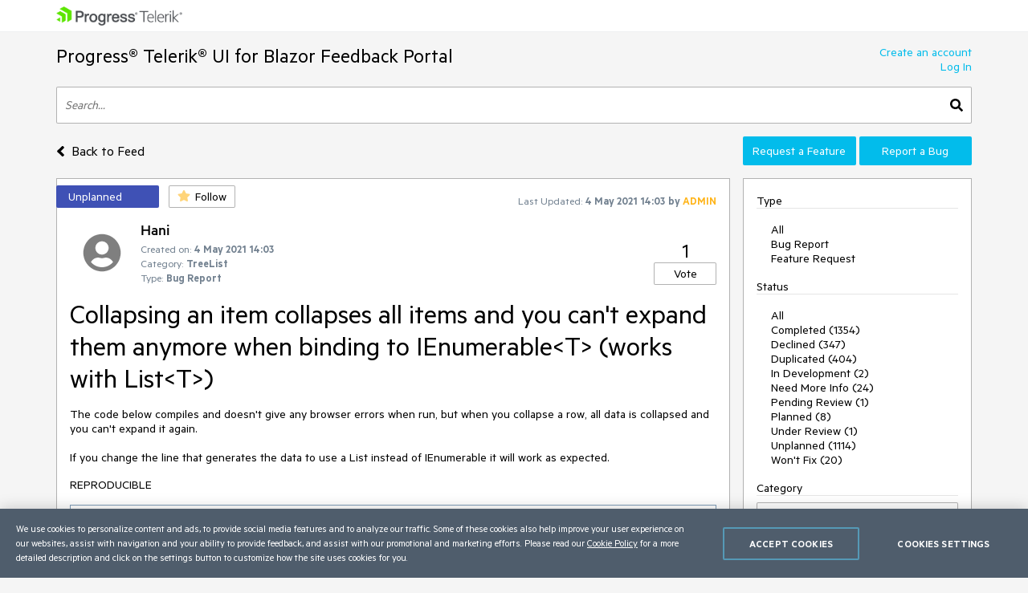

--- FILE ---
content_type: text/html; charset=utf-8
request_url: https://feedback.telerik.com/blazor/1518170-collapsing-an-item-collapses-all-items-and-you-can-t-expand-them-anymore-when-binding-to-ienumerable-t-works-with-list-t
body_size: 18424
content:
<!DOCTYPE html>

<html>
<head>
    <meta name="viewport" content="width=device-width" />
    <link rel="shortcut icon" href="/content/images/favicon.ico" />

    <link rel="preconnect" href="https://stats.g.doubleclick.net">
    <link rel="preconnect" href="https://www.googletagmanager.com">

    <link rel="preload" href="/content/fonts/metric-light.woff2" as="font" crossorigin="anonymous" />
    <link rel="preload" href="/content/fonts/metric-medium.woff2" as="font" crossorigin="anonymous" />
    <link rel="preload" href="/content/fonts/metric-regular.woff2" as="font" crossorigin="anonymous" />
    <link rel="preload" href="/content/fonts/metric-semibold.woff2" as="font" crossorigin="anonymous" />

    
    <title>
        Collapsing an item collapses all items and you can&#39;t expand them anymore when binding to IEnumerable&lt;T&gt; (works with List&lt;T&gt;)
    </title>
    
	<meta name="feedback-portal" content="23" />
	<meta name="thread-id" content="1518170" />
	<meta name="thread-status" content="4" />
	<meta name="thread-type" content="3" />
		<meta name="thread-category" content="2172" />


    <link href="/content/css?v=VBn70ooU1jLOoo3ldNhAsf812CHkHXxZObR7XoKz2sA1" rel="stylesheet"/>


    <script src="/bundles/js?v=NcAgLPkyKb5gMPX76CByWNPf1s1P7kz57ffg6AIfn8E1" async></script>


    <script>
        window.addEventListener('DOMContentLoaded', (function () {
            var buttons = document.getElementsByTagName("button");
            for (var i = 0; i < buttons.length; i++) {
                buttons[i].setAttribute('disabled', 'disabled');
            }

            window._fpq = window._fpq || [];
            window._fpq.push(function () {
                for (var i = 0; i < buttons.length; i++) {
                    buttons[i].removeAttribute('disabled');
                }
            });
        }));
    </script>
    <!-- Google Tag Manager -->
    <script>
    window.isMobile = function () {
        var result = false;
        var matches = [
            /(Windows Phone(?: OS)?)\s(\d+)\.(\d+(\.\d+)?)/,
            /(Silk)\/(\d+)\.(\d+(\.\d+)?)/,
            /(Android|Android.*(?:Opera|Firefox).*?\/)\s*(\d+)\.?(\d+(\.\d+)?)?/,
            /(iPhone|iPod).*OS\s+(\d+)[\._]([\d\._]+)/,
            /(iPad).*OS\s+(\d+)[\._]([\d_]+)/,
            /(MeeGo).+NokiaBrowser\/(\d+)\.([\d\._]+)/,
            /(webOS)\/(\d+)\.(\d+(\.\d+)?)/,
            /(BlackBerry|BB10).*?Version\/(\d+)\.(\d+(\.\d+)?)/,
            /(PlayBook).*?Tablet\s*OS\s*(\d+)\.(\d+(\.\d+)?)/,
            /(MSIE)\s+(\d+)\.(\d+(\.\d+)?)/,
            /(tizen).*?Version\/(\d+)\.(\d+(\.\d+)?)/i,
            /(sailfish).*rv:(\d+)\.(\d+(\.\d+)?).*firefox/i,
            /(Mobile).*rv:(\d+)\.(\d+(\.\d+)?).*Firefox/
        ];
        for (var i = 0; i < matches.length; i++) {
            result = matches[i].test(window.navigator.userAgent);
            if (result) {
                break;
            }
        }
        return result;
    }
</script>

<script type="text/plain" class="optanon-category-1">
    if (!isMobile()) {
        (function(w, d, s, l, i) {
		    w[l] = w[l] || [];
		    w[l].push({
		    'gtm.start': new Date().getTime(),
		    event: 'gtm.js'
		});
		    
        var f = d.getElementsByTagName(s)[0],
		j = d.createElement(s),
		dl = l != 'dataLayer' ? '&l=' + l : '';
		j.async = true;
		j.src = 'https://www.googletagmanager.com/gtm.js?id=' + i + dl;
		f.parentNode.insertBefore(j, f);
		})(window, document, 'script', 'dataLayer', "GTM-6X92");
	}
</script>

<script type="text/plain" class="optanon-category-2">
    if (isMobile()) {
	    window._gaq = window._gaq || [];
	    window._gaq.push(['_setAccount', "UA-111455-1"],
	    ['_setDomainName', '.telerik.com'],
	    ['_addIgnoredRef', 'telerik.com'],
	    ['_trackPageview']);

	    var ga = document.createElement('script'); 
        ga.type = 'text/javascript'; 
        ga.async = true;
	    ga.src = '//stats.g.doubleclick.net/dc.js';
	    var s = document.getElementsByTagName('script')[0]; 
        s.parentNode.insertBefore(ga, s);
	}
</script>

<script src="https://cdn.cookielaw.org/consent/3dfce4f2-dab6-4128-9f33-df7e0597da82/otSDKStub.js" data-language="en" type="text/javascript" charset="UTF-8" data-domain-script="3dfce4f2-dab6-4128-9f33-df7e0597da82" async></script>

    <!-- End Google Tag Manager -->

    
    
	<script>
		var isUserAuthenticated = false;
		function initializeUI() {
			$('#replyContent').kendoEditor({
				tools: [
					"formatting",
					"bold",
					"italic",
					"underline",
					"justifyLeft",
					"justifyCenter",
					"justifyRight",
					"insertUnorderedList",
					"insertOrderedList",
					"indent",
					"outdent",
					"createLink",
					"unlink",
					"insertImage",
					"backColor"
				]
			});

			var allowedExtensions = [".zip",".rar",".jpg",".png",".gif"];
			var maxFileSize = 20971520;

			$("#attachments").kendoUpload({
				async: {
					saveUrl: "/tempfile/save",
					removeUrl: "/tempfile/remove",
					autoUpload: true,
					batch: false,
					saveField: 'tempFile',
					removeField: 'name',
				},
				success: onSuccess,
				remove: onRemove,
				upload: onUpload
			});

			function onUpload(e) {
				var file = e.files[0];

				if (file.size <= 0) {
					notificationService.error("File is too small.", null, { timeOut: 0, extendedTimeOut: 0 });
					$('#dAttachmentError').empty();
					e.preventDefault();
					return;
				}

				if (allowedExtensions.indexOf(file.extension.toLowerCase()) < 0) {
					notificationService.error("Incorrect file extension. Please choose file with valid extension.", null, { timeOut: 0, extendedTimeOut: 0 });
					$('#dAttachmentError').empty();
					e.preventDefault();
					return;
				}

				var totalSize = $("#attachments")
					.data('kendoUpload')
					.getFiles()
					.reduce(function (total, currentFile) {
						return total + currentFile.size;
					}, 0);

				if (totalSize > maxFileSize) {
					notificationService.error("Files total size is too large."), null, { timeOut: 0, extendedTimeOut: 0 };
					$('#dAttachmentError').empty();
					e.preventDefault();
					return;
				}
			}

			function onSuccess(e) {
				var files = $("#attachments").data('kendoUpload').getFiles();

				if (e.operation === "upload") {
					e.files[0].tempName = e.response;
				}

				if (e.operation === "remove") {
					var removedFileIndex = files.indexOf(e.files[0]);
					if (removedFileIndex >= 0) {
						files.splice(removedFileIndex, 1);
					}
				}

				$('#replyForm').find('.uploaded-attachment').remove();

				for (var i = 0; i < files.length; i++) {
					$("<input />")
						.attr("name", 'attachments[' + i + '].name')
						.attr("type", 'hidden')
						.addClass('uploaded-attachment')
						.val(files[i].name)
						.appendTo('#replyForm');

					$("<input />")
						.attr("name", 'attachments[' + i + '].tempFileName')
						.attr("type", 'hidden')
						.addClass('uploaded-attachment')
						.val(files[i].tempName)
						.appendTo('#replyForm');
				}

				$('#attachments').blur();
			}

			function onRemove(e) {
				e.data = {
					tempFileName: e.files[0].tempName,
					name: e.files[0].name
				};
			}
		};

		window._fpq = window._fpq || [];
		window._fpq.push(function () {
			if (window.location.hash == '#posted') {
				window.location.hash = '';
				scrollAndShowNotification();
			}
		});

		function onReplySucceeded() {
			initializeUI();
			grecaptcha.render($('#replyCpt')[0])
			$.validator.unobtrusive.parse("#replyForm");

			if (isUserAuthenticated) {
				notificationService.success("Your comment has been posted successfully!");
			} else {
				window.location.href = window.location.href + '#posted';
				window.location.reload();
			}

			$(window).off('beforeunload');
		}

		function submitReply() {
			$('#replyForm').submit();
		}

		function replyBtnClick() {
			var $replyForm = $('#replyForm');
			$replyForm.validate();

			if (!$replyForm.valid()) {
				return;
			}

			if (isUserAuthenticated) {
				grecaptcha.execute();
			} else {
				openAuthPopup('/authentication/logincallback', function () { grecaptcha.execute() });
			}
		}

		function scrollAndShowNotification() {
			$('html, body').animate({
				scrollTop: ($('.comment-box').first().offset().top)
			}, 500);

			notificationService.success("Your comment has been posted successfully!")
		}

		function showReplyContainer(button) {
			$(button).spinLoaderInline();

			loadReplyScripts()
				.then(function () {
					$('#reply-container-toggle').hide();
					$('#reply-container')
						.show(0, function () {
							scrollElementToBottom('btnReply')
						});
                    $(window).on('beforeunload', canLeavePage);
				});
		}

		function canLeavePage() {
            var val = $('#replyContent').data('kendoEditor').value();
            if (val) {
                return 'Are you sure you want to leave this page?'
            }
		}

		var replyScriptsPromise = null;

		function loadReplyScripts() {
			if (!replyScriptsPromise) {
				replyScriptsPromise = Promise.all([
					loadCssAsync('https://kendo.cdn.telerik.com/2019.1.220/styles/kendo.common-office365.min.css'),
					loadCssAsync('https://kendo.cdn.telerik.com/2019.1.220/styles/kendo.office365.min.css'),
					loadCssAsync('https://kendo.cdn.telerik.com/2019.1.220/styles/kendo.office365.mobile.min.css'),
					loadScriptAsync('https://kendo.cdn.telerik.com/2019.1.220/js/jszip.min.js'),
					loadScriptAsync('https://kendo.cdn.telerik.com/2019.1.220/js/kendo.all.min.js'),
					loadRecaptcha()
				])
					.then(function () {
						initializeUI();
					});
			}

			return replyScriptsPromise;
		}

		function loadRecaptcha() {
			return new Promise(function (resolve, reject) {
				window.grecaptchaLoad = function () {
					grecaptcha.render($('#replyCpt')[0]);
					resolve();
				}

				loadScriptAsync('https://www.google.com/recaptcha/api.js?onload=grecaptchaLoad&render=explicit', null, true)
					.then(function () { }, reject);
			});
		}

		function scrollElementToBottom(elementId) {
			var $element = $('#' + elementId);

			if (isInViewPort($element)) {
				return;
			}

			var topOffset = $element.offset().top - $(window).height() + 50;

			if (topOffset <= 0) {
				return;
			}

			$('html, body').animate({
				scrollTop: topOffset
			}, 500);
		}

		function isInViewPort($element) {
			var viewPortTop = $(window).scrollTop();
			var viewPortBottom = viewPortTop + $(window).height();

			var elementTop = $element.offset().top;

			var result = elementTop < viewPortBottom && elementTop > viewPortTop;

			return result;
		}
	</script>


</head>
<body class="row no-gutters">
	<!-- Google Tag Manager (noscript) -->
	<noscript>
		<iframe src="https://www.googletagmanager.com/ns.html?id=GTM-6X92"
				height="0" width="0" style="display:none;visibility:hidden"></iframe>
	</noscript>
	<!-- End Google Tag Manager (noscript) -->
	<div class="col-12">
		<div class="header mb-3 pr-sm-0 pl-sm-0 pl-3 pr-3">
			<div class="container">
				<a href="https://www.telerik.com/" class="e2e-progress-telerik-link row">
					<img class="logo" src="/content/images/logo.png" />
				</a>
			</div>
		</div>
		<div class="pr-sm-0 pl-sm-0 pl-3 pr-3">
			<div class="container e2e-main-container">





<div class="row justify-content-between">
    <div class="portal-header col p-0 pb-3">
        <a href="/blazor" class="txt-link e2e-portal-name-link">
            Progress&#174; Telerik&#174; UI for Blazor Feedback Portal
        </a>
    </div>
    <div class="side-bar-toggle col-auto d-md-none d-flex align-items-end pb-3">
		<svg xmlns="http://www.w3.org/2000/svg" viewBox="0 0 448 512"><path d="M16 132h416c8.837 0 16-7.163 16-16V76c0-8.837-7.163-16-16-16H16C7.163 60 0 67.163 0 76v40c0 8.837 7.163 16 16 16zm0 160h416c8.837 0 16-7.163 16-16v-40c0-8.837-7.163-16-16-16H16c-8.837 0-16 7.163-16 16v40c0 8.837 7.163 16 16 16zm0 160h416c8.837 0 16-7.163 16-16v-40c0-8.837-7.163-16-16-16H16c-8.837 0-16 7.163-16 16v40c0 8.837 7.163 16 16 16z" /></svg>
    </div>
    <div class="col-auto p-0 d-none d-md-inline-block pb-3">
            <a href="https://www.telerik.com/login/v2/telerik#register" target="_blank" class="row justify-content-end no-gutters e2e-create-account-link">Create an account</a>
            <a href="javascript:void(0)" class="row justify-content-end no-gutters e2e-log-in-link" onclick="window.openAuthPopup('/Authentication/LogInCallback')">Log In</a>
    </div>
</div>

<div class="row mb-3">
    <div class="col p-0">
        <div class="search-container">
<form action="/blazor/search" class="row no-gutters justify-content-between" method="get">                <input id="txtSearch" type="text" name="searchterm" class="search-box col e2e-main-search" maxlength="500" placeholder="Search..." />
				<button class="search-btn col-auto e2e-main-search-button">
					<svg xmlns="http://www.w3.org/2000/svg" viewBox="0 0 512 512"><path d="M505 442.7L405.3 343c-4.5-4.5-10.6-7-17-7H372c27.6-35.3 44-79.7 44-128C416 93.1 322.9 0 208 0S0 93.1 0 208s93.1 208 208 208c48.3 0 92.7-16.4 128-44v16.3c0 6.4 2.5 12.5 7 17l99.7 99.7c9.4 9.4 24.6 9.4 33.9 0l28.3-28.3c9.4-9.4 9.4-24.6.1-34zM208 336c-70.7 0-128-57.2-128-128 0-70.7 57.2-128 128-128 70.7 0 128 57.2 128 128 0 70.7-57.2 128-128 128z" /></svg>
				</button>
</form>        </div>
    </div>
</div>

<div class="row top-nav mb-3">
		<div class="pl-0 col-lg-8 col-xl-9 align-self-xl-center align-self-sm-end">
			<span>
				<a class="txt-link no-hover e2e-back-to-feed-button" href="/blazor">
					<svg xmlns="http://www.w3.org/2000/svg" class="arrow-back-to-feed mr-1 u-vam" viewBox="0 0 256 512"><path d="M31.7 239l136-136c9.4-9.4 24.6-9.4 33.9 0l22.6 22.6c9.4 9.4 9.4 24.6 0 33.9L127.9 256l96.4 96.4c9.4 9.4 9.4 24.6 0 33.9L201.7 409c-9.4 9.4-24.6 9.4-33.9 0l-136-136c-9.5-9.4-9.5-24.6-.1-34z" /></svg>
					<span class="h4 u-vam">Back to Feed</span>
				</a>
				</span>
			</div>
    <div class="pb-3 pb-lg-0 col-lg-4 col-md-12 col-xl-3 p-0 align-self-end order-first order-lg-last">
        <div class="row no-gutters">
                <a class="col-md col-lg-12 col-xl mt-xl-0 mt-2 btn-accent e2e-submit-issue-link "
                   target="_blank"
                   href="https://www.telerik.com/account/support-center/contact-us/technical-support?fbp=true&amp;pid=1952&amp;type=2&amp;spid=&amp;q=">
                    Request a Feature
                </a>
                <a class="col-md col-lg-12 col-xl mt-xl-0 mt-2 btn-accent e2e-submit-issue-link ml-xl-1 ml-lg-0 ml-0 ml-md-1"
                   target="_blank"
                   href="https://www.telerik.com/account/support-center/contact-us/technical-support?fbp=true&amp;pid=1952&amp;type=3&amp;spid=&amp;q=">
                    Report a Bug
                </a>
        </div>
    </div>
</div>

<div class="row">
    <div class="col-12 col-md-8 col-xl-9 pl-0 pr-0 pr-md-3">







<div id="thread-details-1518170" class="thread-box pt-2 e2e-ticket-box">
	<div class="row justify-content-between no-gutters mr-3">

		<div class="col-auto u-ml-1">
			<div>
				<div class="d-inline-block thread-status e2e-thread-status thread-status-unplanned" data-title="Valid feature request or bug report, not scheduled for implementation yet.">
					Unplanned
				</div>
				<div class="d-inline-block pl-2">
					
<div id="follow-1518170">
<form action="/follower/follow" data-ajax="true" data-ajax-begin="$(&#39;#follow-1518170 button&#39;).prop(&#39;disabled&#39;, true)" data-ajax-failure="notificationService.defaultError()" data-ajax-mode="replace-with" data-ajax-success="window.reloadPage()" data-ajax-update="#follow-1518170" id="form0" method="post">		<input type="hidden" name="id" value="1518170" />
		
			<input name="__RequestVerificationToken" type="hidden" value="KWAZjdaF3UWr8Xqn8d1CCtbqjnkHq-Yd_0wVoEp5sR057Si8vQhyaXGbYSFyK0t9bL4Vxp_7cKx324ehPGXzR7RpqQ74fQL57VbS5Jo1W6oeqx4F5NvVxht6V38RXMyoVZecc7jVQrYgKRrjopMZaw2" />
		
			<button class="portal-btn btn-follow e2e-follow-btn"
					type="button"
					onclick="openAuthPopup('/authentication/logincallback', function() {$('#follow-1518170 form').submit()}); return false">
				<svg xmlns="http://www.w3.org/2000/svg" viewBox="0 0 576 512"><path d="M259.3 17.8L194 150.2 47.9 171.5c-26.2 3.8-36.7 36.1-17.7 54.6l105.7 103-25 145.5c-4.5 26.3 23.2 46 46.4 33.7L288 439.6l130.7 68.7c23.2 12.2 50.9-7.4 46.4-33.7l-25-145.5 105.7-103c19-18.5 8.5-50.8-17.7-54.6L382 150.2 316.7 17.8c-11.7-23.6-45.6-23.9-57.4 0z" /></svg>
				<span>Follow</span>
			</button>
</form></div>
				</div>
			</div>
		</div>
		<div class="col-md col-lg-auto align-self-start text-center d-none d-md-inline-block u-pt10">
			<span class="lbl-sm">Last Updated:</span>
			<span class="txt-sm e2e-last-updated-time" data-utcdate="1620137027273">04 May 2021 14:03</span>
			<span class="txt-sm e2e-last-updated-by-user">
				by 					<span class="adm-name txt-sm">ADMIN</span>
			</span>
		</div>
	</div>
	<div class="row no-gutters justify-content-between mr-3 mt-3 ml-3">
		<div class="row col no-gutters">
			<div class="col-auto mr-2">
				<div class="avatar-container">
		<img src="/content/images/default-avatar.svg" class="img-def-avatar e2e-avatar-image" loading="lazy" />
	
</div>
			</div>
			<div class="row col u-wsnw">
				<div class="col-12">
					<span class="header3 e2e-thread-created-by-user">Hani</span>
				</div>
				<div class="row no-gutters col-12 align-self-end">
					<div class="col-12">
						<span class="lbl-sm">Created on:</span>
						<span class="txt-sm e2e-created-on" data-utcdate="1620137000740">04 May 2021 14:03</span>
					</div>
						<div class="col-12 e2e-ticket-category-section">
							<span class="lbl-sm">Category:</span>
							<span class="txt-sm e2e-ticket-category">TreeList</span>
						</div>
					<div class="col-12">
						<span class="lbl-sm">Type:</span>
						<span class="txt-sm e2e-ticket-type">Bug Report</span>
					</div>
				</div>
			</div>
		</div>
		<div class="col-auto align-self-end">
			
<form action="/vote/votethread" data-ajax="true" data-ajax-begin="$(&#39;#vote-1518170 button&#39;).prop(&#39;disabled&#39;, true)" data-ajax-failure="notificationService.defaultError()" data-ajax-mode="replace-with" data-ajax-success="window.reloadPage()" data-ajax-update="#vote-1518170" id="vote-1518170" method="post">	<div class="row no-gutters justify-content-center">
		<div class="col-auto">
			<span class="txt-lg e2e-votes-count ">1</span>
		</div>
	</div>
	<div class="row no-gutters justify-content-center">
		<div class="col-auto">
				<button class="portal-btn btn-vote e2e-vote-button"
						type="button"
						onclick="openAuthPopup('/authentication/logincallback', function() {
							$('#vote-1518170').submit();
						}); return false">
					Vote
				</button>
		</div>
		<input name="__RequestVerificationToken" type="hidden" value="CavvCjyceuXCAuRQULHh0HnaVqVGf-XDSYIA3Gh8L4FFXO0DqhdO1ZIyxJgqWZxMYTTQp21sMeygpF_njGnZ-h-AiLupRRgH28_uHaJLGryL8U6GgP25rmPQCVFQY1zDHMs2YLOAzDAfv1c6wywt7g2" />
	</div>
	<input name="portalThreadId" value="1518170" type="hidden" />
	<input name="voteCount" value="1" type="hidden" />
</form>
		</div>
	</div>
	<div class="txt-xl u-wwbw m-3 e2e-thread-title">Collapsing an item collapses all items and you can&#39;t expand them anymore when binding to IEnumerable&lt;T&gt; (works with List&lt;T&gt;)</div>
	<div class="u-bb pb-3 mr-3 ml-3">
		<div class="e2e-thread-description u-wwbw msg-content">
			<p>The code below compiles and doesn't give any browser errors when run, but when you collapse a row, all data is collapsed and you can't expand it again.<br><br>If you change the line that generates the data to use a List instead of IEnumerable it will work as expected.</p><p>REPRODUCIBLE</p><p><div><pre class="hljs" spellcheck="false" style="display: block; overflow-x: auto; padding: 0.5em; background: rgba(255, 255, 255, 1); color: rgba(0, 0, 0, 1); border: 1px solid rgba(127, 157, 185, 1)">&lt;TelerikTreeList Data=Data
                 IdField=<span class="hljs-string" style="color: rgba(163, 21, 21, 1)">"@nameof(Record.Id)"</span>
                 ParentIdField=<span class="hljs-string" style="color: rgba(163, 21, 21, 1)">"@nameof(Record.ParentId)"</span>
                 Height=<span class="hljs-string" style="color: rgba(163, 21, 21, 1)">"100%"</span>&gt;
    &lt;TreeListColumns&gt;
        &lt;TreeListCheckboxColumn CheckBoxOnlySelection=<span class="hljs-string" style="color: rgba(163, 21, 21, 1)">"true"</span> /&gt;
        &lt;TreeListColumn Field=<span class="hljs-string" style="color: rgba(163, 21, 21, 1)">"@nameof(Record.Text)"</span> Title=<span class="hljs-string" style="color: rgba(163, 21, 21, 1)">""</span> Expandable=<span class="hljs-string" style="color: rgba(163, 21, 21, 1)">"true"</span> /&gt;
        &lt;TreeListColumn Field=<span class="hljs-string" style="color: rgba(163, 21, 21, 1)">"@nameof(Record.Id)"</span> Title=<span class="hljs-string" style="color: rgba(163, 21, 21, 1)">"ID"</span> /&gt;
        &lt;TreeListColumn Field=<span class="hljs-string" style="color: rgba(163, 21, 21, 1)">"@nameof(Record.ParentId)"</span> Title=<span class="hljs-string" style="color: rgba(163, 21, 21, 1)">"PARENT"</span> /&gt;
    &lt;/TreeListColumns&gt;
&lt;/TelerikTreeList&gt;
@code {
    <span class="hljs-function"><span class="hljs-keyword" style="color: rgba(0, 0, 255, 1)">protected</span> <span class="hljs-title" style="color: rgba(163, 21, 21, 1)">IEnumerable</span>&lt;<span class="hljs-title" style="color: rgba(163, 21, 21, 1)">Record</span>&gt; Data</span> = <span class="hljs-keyword" style="color: rgba(0, 0, 255, 1)">new</span> List&lt;Record&gt;();

    <span class="hljs-function"><span class="hljs-keyword" style="color: rgba(0, 0, 255, 1)">protected</span> <span class="hljs-keyword" style="color: rgba(0, 0, 255, 1)">override</span> <span class="hljs-keyword" style="color: rgba(0, 0, 255, 1)">void</span> <span class="hljs-title" style="color: rgba(163, 21, 21, 1)">OnInitialized</span>(<span class="hljs-params"></span>)</span>
    {
        Data = Enumerable.Range(<span class="hljs-number">1</span>, <span class="hljs-number">10</span>).Select(i =&gt; <span class="hljs-keyword" style="color: rgba(0, 0, 255, 1)">new</span> Record(i));
    }

    <span class="hljs-keyword" style="color: rgba(0, 0, 255, 1)">public</span> <span class="hljs-keyword" style="color: rgba(0, 0, 255, 1)">class</span> <span class="hljs-title" style="color: rgba(163, 21, 21, 1)">Record</span>
    {
        <span class="hljs-function"><span class="hljs-keyword" style="color: rgba(0, 0, 255, 1)">public</span> <span class="hljs-title" style="color: rgba(163, 21, 21, 1)">Record</span>(<span class="hljs-params"><span class="hljs-keyword" style="color: rgba(0, 0, 255, 1)">int</span> i</span>)</span>
        {
            Id = i;
            <span class="hljs-keyword" style="color: rgba(0, 0, 255, 1)">if</span> (i % <span class="hljs-number">5</span> == <span class="hljs-number">1</span>)
                ParentId = <span class="hljs-literal" style="color: rgba(163, 21, 21, 1)">null</span>;
            <span class="hljs-keyword" style="color: rgba(0, 0, 255, 1)">else</span>
                ParentId = (i - ((i - <span class="hljs-number">1</span>) % <span class="hljs-number">5</span>));
            Text = <span class="hljs-string" style="color: rgba(163, 21, 21, 1)">"Item "</span> + i;
        }
        <span class="hljs-keyword" style="color: rgba(0, 0, 255, 1)">public</span> <span class="hljs-keyword" style="color: rgba(0, 0, 255, 1)">long</span> Id { <span class="hljs-keyword" style="color: rgba(0, 0, 255, 1)">get</span>; <span class="hljs-keyword" style="color: rgba(0, 0, 255, 1)">set</span>; }
        <span class="hljs-keyword" style="color: rgba(0, 0, 255, 1)">public</span> <span class="hljs-keyword" style="color: rgba(0, 0, 255, 1)">long</span>? ParentId { <span class="hljs-keyword" style="color: rgba(0, 0, 255, 1)">get</span>; <span class="hljs-keyword" style="color: rgba(0, 0, 255, 1)">set</span>; }
        <span class="hljs-keyword" style="color: rgba(0, 0, 255, 1)">public</span> <span class="hljs-keyword" style="color: rgba(0, 0, 255, 1)">string</span> Text { <span class="hljs-keyword" style="color: rgba(0, 0, 255, 1)">get</span>; <span class="hljs-keyword" style="color: rgba(0, 0, 255, 1)">set</span>; }
    }
} </pre></div><br><p><p>WORKAROUND</p><p><div><pre class="hljs" spellcheck="false" style="display: block; overflow-x: auto; padding: 0.5em; background: rgba(255, 255, 255, 1); color: rgba(0, 0, 0, 1); border: 1px solid rgba(127, 157, 185, 1)">&lt;TelerikTreeList Data=Data
                 IdField=<span class="hljs-string" style="color: rgba(163, 21, 21, 1)">"@nameof(Record.Id)"</span>
                 ParentIdField=<span class="hljs-string" style="color: rgba(163, 21, 21, 1)">"@nameof(Record.ParentId)"</span>
                 Height=<span class="hljs-string" style="color: rgba(163, 21, 21, 1)">"100%"</span>&gt;
    &lt;TreeListColumns&gt;
        &lt;TreeListCheckboxColumn CheckBoxOnlySelection=<span class="hljs-string" style="color: rgba(163, 21, 21, 1)">"true"</span> /&gt;
        &lt;TreeListColumn Field=<span class="hljs-string" style="color: rgba(163, 21, 21, 1)">"@nameof(Record.Text)"</span> Title=<span class="hljs-string" style="color: rgba(163, 21, 21, 1)">""</span> Expandable=<span class="hljs-string" style="color: rgba(163, 21, 21, 1)">"true"</span> /&gt;
        &lt;TreeListColumn Field=<span class="hljs-string" style="color: rgba(163, 21, 21, 1)">"@nameof(Record.Id)"</span> Title=<span class="hljs-string" style="color: rgba(163, 21, 21, 1)">"ID"</span> /&gt;
        &lt;TreeListColumn Field=<span class="hljs-string" style="color: rgba(163, 21, 21, 1)">"@nameof(Record.ParentId)"</span> Title=<span class="hljs-string" style="color: rgba(163, 21, 21, 1)">"PARENT"</span> /&gt;
    &lt;/TreeListColumns&gt;
&lt;/TelerikTreeList&gt;
@code {
    <span class="hljs-function"><span class="hljs-keyword" style="color: rgba(0, 0, 255, 1)">protected</span> <span class="hljs-title" style="color: rgba(163, 21, 21, 1)">List</span>&lt;<span class="hljs-title" style="color: rgba(163, 21, 21, 1)">Record</span>&gt; Data</span> = <span class="hljs-keyword" style="color: rgba(0, 0, 255, 1)">new</span> List&lt;Record&gt;();

    <span class="hljs-function"><span class="hljs-keyword" style="color: rgba(0, 0, 255, 1)">protected</span> <span class="hljs-keyword" style="color: rgba(0, 0, 255, 1)">override</span> <span class="hljs-keyword" style="color: rgba(0, 0, 255, 1)">void</span> <span class="hljs-title" style="color: rgba(163, 21, 21, 1)">OnInitialized</span>(<span class="hljs-params"></span>)</span>
    {
        Data = Enumerable.Range(<span class="hljs-number">1</span>, <span class="hljs-number">10</span>).Select(i =&gt; <span class="hljs-keyword" style="color: rgba(0, 0, 255, 1)">new</span> Record(i)).ToList();
    }

    <span class="hljs-keyword" style="color: rgba(0, 0, 255, 1)">public</span> <span class="hljs-keyword" style="color: rgba(0, 0, 255, 1)">class</span> <span class="hljs-title" style="color: rgba(163, 21, 21, 1)">Record</span>
    {
        <span class="hljs-function"><span class="hljs-keyword" style="color: rgba(0, 0, 255, 1)">public</span> <span class="hljs-title" style="color: rgba(163, 21, 21, 1)">Record</span>(<span class="hljs-params"><span class="hljs-keyword" style="color: rgba(0, 0, 255, 1)">int</span> i</span>)</span>
        {
            Id = i;
            <span class="hljs-keyword" style="color: rgba(0, 0, 255, 1)">if</span> (i % <span class="hljs-number">5</span> == <span class="hljs-number">1</span>)
                ParentId = <span class="hljs-literal" style="color: rgba(163, 21, 21, 1)">null</span>;
            <span class="hljs-keyword" style="color: rgba(0, 0, 255, 1)">else</span>
                ParentId = (i - ((i - <span class="hljs-number">1</span>) % <span class="hljs-number">5</span>));
            Text = <span class="hljs-string" style="color: rgba(163, 21, 21, 1)">"Item "</span> + i;
        }
        <span class="hljs-keyword" style="color: rgba(0, 0, 255, 1)">public</span> <span class="hljs-keyword" style="color: rgba(0, 0, 255, 1)">long</span> Id { <span class="hljs-keyword" style="color: rgba(0, 0, 255, 1)">get</span>; <span class="hljs-keyword" style="color: rgba(0, 0, 255, 1)">set</span>; }
        <span class="hljs-keyword" style="color: rgba(0, 0, 255, 1)">public</span> <span class="hljs-keyword" style="color: rgba(0, 0, 255, 1)">long</span>? ParentId { <span class="hljs-keyword" style="color: rgba(0, 0, 255, 1)">get</span>; <span class="hljs-keyword" style="color: rgba(0, 0, 255, 1)">set</span>; }
        <span class="hljs-keyword" style="color: rgba(0, 0, 255, 1)">public</span> <span class="hljs-keyword" style="color: rgba(0, 0, 255, 1)">string</span> Text { <span class="hljs-keyword" style="color: rgba(0, 0, 255, 1)">get</span>; <span class="hljs-keyword" style="color: rgba(0, 0, 255, 1)">set</span>; }
    }
} </pre></div><p><p>&nbsp;</p>
		</div>


	</div>
	<div id="reply-container-toggle" class="m-3 mb-4">
		<button onclick="showReplyContainer(this)" class="color-btn btn-accent btn-l e2e-add-comment-button">Add a Comment</button>
	</div>
	<div id="reply-container" class="m-3 mb-5 e2e-reply-section"  style="display:none">
<form action="/blazor/1518170/reply" class="u-bb pb-3" data-ajax="true" data-ajax-begin="$(&#39;#btnReply&#39;).text(&#39;Posting&#39;).spinLoaderInline()" data-ajax-failure="notificationService.defaultError()" data-ajax-method="POST" data-ajax-mode="replace-with" data-ajax-success="onReplySucceeded()" data-ajax-update="#thread-details-1518170" id="replyForm" method="post">			<label for="replyContent">Your Comment</label>
			<textarea data-val="true" data-val-htmlrequired="Comment text is required" autocomplete="off" name="messageContent" id="replyContent" class="w-100 u-h250 mb-2"></textarea>
			<div class="field-validation-valid e2e-comment-validation" data-valmsg-for="messageContent" data-valmsg-replace="true"></div>
			<label class="mt-3 mr-2" for="attachments">Attach files</label>
			<span class="lbl-sm">(Total attached files size should be smaller than <b>20mb</b>. Allowed extensions: <b>.zip, .rar, .jpg, .png, .gif</b>)</span>
			<div class="w-100">
				<input data-val="true" data-val-tempname="Files not yet uploaded" name="attachments" id="attachments" type="file" autocomplete="off" accept=".zip,.rar,.jpg,.png,.gif" />
			</div>
			<div id="dAttachmentError" class="field-validation-valid" data-valmsg-for="attachments" data-valmsg-replace="true"></div>
			
				<div class="g-recaptcha" data-callback="submitReply" data-siteKey="6LfgW3QUAAAAAFVWIO08xZxDocGf3mHApyXN6dvJ" data-size="invisible" id="replyCpt"></div>
				<input name="__RequestVerificationToken" type="hidden" value="_kWXJl4yv7hVtF9z-KX4SwXcW99aPLSoQvbzq8PfuWFLObT08oe5G4Ox1QdZsR0dE2J_NNimPypSBpUDzuEokdT_zCLVBiwZH1oBXYAXX0m8x0s4M3Jb8vbrnssCjkk1RsFyirqc3GVQf5aHz9caTA2" />
			
			<button id="btnReply" onclick="replyBtnClick()" class="mt-3 color-btn btn-accent btn-l e2e-post-comment-button" type="button">Post Comment</button>
</form>	</div>
	<div class="m-3 pb-2 u-bb e2e-thread-comments-count">
			0 comments
	</div>
</div>
</div>
    <div class="side-bar-container col-md-4 col-xl-3 p-0 d-md-inline-block d-none">


        <div class="col-8 col-sm-6 col-md-12 side-bar pl-3 pr-3">
            <div class="mt-2 d-md-none">
                    <a href="https://www.telerik.com/login/v2/telerik#register" target="_blank" class="d-block pt-1 pb-1 w-100">Create an account</a>
                    <a href="javascript:void(0)" class="d-block pt-1 pb-1 w-100" onclick="window.openAuthPopup('/Authentication/LogInCallback')">Log In</a>

                <div class="mt-3 mb-3 u-bb">View</div>
                <ul class="side-bar-list pb-2">
                        <li class="">
                            <a class="txt-link  pt-1 pb-1 d-inline-block w-100" href="/blazor?listMode=Recent">Recently Updated</a>
                        </li>
                        <li class="">
                            <a class="txt-link  pt-1 pb-1 d-inline-block w-100" href="/blazor?listMode=New">New Items</a>
                        </li>
                        <li class="">
                            <a class="txt-link  pt-1 pb-1 d-inline-block w-100" href="/blazor?listMode=Popular">Most Popular</a>
                        </li>
				<li class="">
					<a class="txt-link  pt-1 pb-1 d-inline-block w-100" href="/blazor/status-info">Status Info</a>
				</li>
                </ul>
            </div>
            <div class="u-bb mt-2 mb-3">Type</div>
            <ul class="side-bar-list e2e-side-bar-type">
                <li class="">
                    <a class="txt-link e2e-all-types-link e2e-type-link pt-1 pb-1 w-100 d-inline-block d-md-inline" href="/blazor">All</a>
                </li>
                    <li class="">
                        <a class="txt-link e2e-type-link pt-1 pb-1 w-100 d-inline-block d-md-inline" href="/blazor?typeId=3">Bug Report</a>
                    </li>
                    <li class="">
                        <a class="txt-link e2e-type-link pt-1 pb-1 w-100 d-inline-block d-md-inline" href="/blazor?typeId=2">Feature Request</a>
                    </li>
            </ul>
            <div class="u-bb mt-3 mb-3">Status</div>
            <ul class="side-bar-list e2e-side-bar-status">
                <li class="">
                    <a class="txt-link e2e-all-statuses-link e2e-status-link pt-1 pb-1 w-100 d-inline-block d-md-inline" href="/blazor">All</a>
                </li>
                    <li class="">
                        <a class="txt-link  e2e-status-link pt-1 pb-1 w-100 d-inline-block d-md-inline" href="/blazor?statusId=2">Completed (1354)</a>
                    </li>
                    <li class="">
                        <a class="txt-link  e2e-status-link pt-1 pb-1 w-100 d-inline-block d-md-inline" href="/blazor?statusId=3">Declined (347)</a>
                    </li>
                    <li class="">
                        <a class="txt-link  e2e-status-link pt-1 pb-1 w-100 d-inline-block d-md-inline" href="/blazor?statusId=31">Duplicated (404)</a>
                    </li>
                    <li class="">
                        <a class="txt-link  e2e-status-link pt-1 pb-1 w-100 d-inline-block d-md-inline" href="/blazor?statusId=6">In Development (2)</a>
                    </li>
                    <li class="">
                        <a class="txt-link  e2e-status-link pt-1 pb-1 w-100 d-inline-block d-md-inline" href="/blazor?statusId=27">Need More Info (24)</a>
                    </li>
                    <li class="">
                        <a class="txt-link  e2e-status-link pt-1 pb-1 w-100 d-inline-block d-md-inline" href="/blazor?statusId=1">Pending Review (1)</a>
                    </li>
                    <li class="">
                        <a class="txt-link  e2e-status-link pt-1 pb-1 w-100 d-inline-block d-md-inline" href="/blazor?statusId=9">Planned (8)</a>
                    </li>
                    <li class="">
                        <a class="txt-link  e2e-status-link pt-1 pb-1 w-100 d-inline-block d-md-inline" href="/blazor?statusId=7">Under Review (1)</a>
                    </li>
                    <li class="">
                        <a class="txt-link  e2e-status-link pt-1 pb-1 w-100 d-inline-block d-md-inline" href="/blazor?statusId=4">Unplanned (1114)</a>
                    </li>
                    <li class="">
                        <a class="txt-link  e2e-status-link pt-1 pb-1 w-100 d-inline-block d-md-inline" href="/blazor?statusId=5">Won&#39;t Fix (20)</a>
                    </li>
            </ul>
                <div class="side-bar-header u-bb mt-3 mb-3 mb-md-2">Category</div>
                <input type="text" name="cat-search" class="col-12 d-none d-md-block mb-2 prompt e2e-category-filter" placeholder="search for..." />
                <ul class="side-bar-list cat-list e2e-side-bar-category">
                    <li class="">
                        <a class="txt-link e2e-all-categories-link e2e-category-link pt-1 pb-1 w-100 d-inline-block d-md-inline" href="/blazor">All</a>
                    </li>
                        <li class="cat-link " data-title="UI for Blazor">
                            <a class="txt-link e2e-category-link pt-1 pb-1 w-100 d-inline-block d-md-inline" href="/blazor?categoryId=1952">UI for Blazor</a>
                        </li>
                        <li class="cat-link " data-title="Agentic UI Generator">
                            <a class="txt-link e2e-category-link pt-1 pb-1 w-100 d-inline-block d-md-inline" href="/blazor?categoryId=2917">Agentic UI Generator</a>
                        </li>
                        <li class="cat-link " data-title="AICodingAssistant">
                            <a class="txt-link e2e-category-link pt-1 pb-1 w-100 d-inline-block d-md-inline" href="/blazor?categoryId=2838">AICodingAssistant</a>
                        </li>
                        <li class="cat-link " data-title="AIPrompt">
                            <a class="txt-link e2e-category-link pt-1 pb-1 w-100 d-inline-block d-md-inline" href="/blazor?categoryId=2775">AIPrompt</a>
                        </li>
                        <li class="cat-link " data-title="AnimationContainer">
                            <a class="txt-link e2e-category-link pt-1 pb-1 w-100 d-inline-block d-md-inline" href="/blazor?categoryId=1993">AnimationContainer</a>
                        </li>
                        <li class="cat-link " data-title="AppBar">
                            <a class="txt-link e2e-category-link pt-1 pb-1 w-100 d-inline-block d-md-inline" href="/blazor?categoryId=2760">AppBar</a>
                        </li>
                        <li class="cat-link " data-title="ArcGauge">
                            <a class="txt-link e2e-category-link pt-1 pb-1 w-100 d-inline-block d-md-inline" href="/blazor?categoryId=2291">ArcGauge</a>
                        </li>
                        <li class="cat-link " data-title="AutoComplete">
                            <a class="txt-link e2e-category-link pt-1 pb-1 w-100 d-inline-block d-md-inline" href="/blazor?categoryId=2108">AutoComplete</a>
                        </li>
                        <li class="cat-link " data-title="Avatar">
                            <a class="txt-link e2e-category-link pt-1 pb-1 w-100 d-inline-block d-md-inline" href="/blazor?categoryId=2578">Avatar</a>
                        </li>
                        <li class="cat-link " data-title="Badge">
                            <a class="txt-link e2e-category-link pt-1 pb-1 w-100 d-inline-block d-md-inline" href="/blazor?categoryId=2801">Badge</a>
                        </li>
                        <li class="cat-link " data-title="Barcode">
                            <a class="txt-link e2e-category-link pt-1 pb-1 w-100 d-inline-block d-md-inline" href="/blazor?categoryId=2388">Barcode</a>
                        </li>
                        <li class="cat-link " data-title="Breadcrumb">
                            <a class="txt-link e2e-category-link pt-1 pb-1 w-100 d-inline-block d-md-inline" href="/blazor?categoryId=2387">Breadcrumb</a>
                        </li>
                        <li class="cat-link " data-title="Button">
                            <a class="txt-link e2e-category-link pt-1 pb-1 w-100 d-inline-block d-md-inline" href="/blazor?categoryId=1986">Button</a>
                        </li>
                        <li class="cat-link " data-title="ButtonGroup">
                            <a class="txt-link e2e-category-link pt-1 pb-1 w-100 d-inline-block d-md-inline" href="/blazor?categoryId=2168">ButtonGroup</a>
                        </li>
                        <li class="cat-link " data-title="Calendar">
                            <a class="txt-link e2e-category-link pt-1 pb-1 w-100 d-inline-block d-md-inline" href="/blazor?categoryId=1987">Calendar</a>
                        </li>
                        <li class="cat-link " data-title="Card">
                            <a class="txt-link e2e-category-link pt-1 pb-1 w-100 d-inline-block d-md-inline" href="/blazor?categoryId=2299">Card</a>
                        </li>
                        <li class="cat-link " data-title="Carousel">
                            <a class="txt-link e2e-category-link pt-1 pb-1 w-100 d-inline-block d-md-inline" href="/blazor?categoryId=2374">Carousel</a>
                        </li>
                        <li class="cat-link " data-title="Charts">
                            <a class="txt-link e2e-category-link pt-1 pb-1 w-100 d-inline-block d-md-inline" href="/blazor?categoryId=1988">Charts</a>
                        </li>
                        <li class="cat-link " data-title="Chat">
                            <a class="txt-link e2e-category-link pt-1 pb-1 w-100 d-inline-block d-md-inline" href="/blazor?categoryId=2865">Chat</a>
                        </li>
                        <li class="cat-link " data-title="Checkbox">
                            <a class="txt-link e2e-category-link pt-1 pb-1 w-100 d-inline-block d-md-inline" href="/blazor?categoryId=2123">Checkbox</a>
                        </li>
                        <li class="cat-link " data-title="Chip">
                            <a class="txt-link e2e-category-link pt-1 pb-1 w-100 d-inline-block d-md-inline" href="/blazor?categoryId=2699">Chip</a>
                        </li>
                        <li class="cat-link " data-title="ChipList">
                            <a class="txt-link e2e-category-link pt-1 pb-1 w-100 d-inline-block d-md-inline" href="/blazor?categoryId=2579">ChipList</a>
                        </li>
                        <li class="cat-link " data-title="ChunkProgressBar">
                            <a class="txt-link e2e-category-link pt-1 pb-1 w-100 d-inline-block d-md-inline" href="/blazor?categoryId=2232">ChunkProgressBar</a>
                        </li>
                        <li class="cat-link " data-title="CircularGauge">
                            <a class="txt-link e2e-category-link pt-1 pb-1 w-100 d-inline-block d-md-inline" href="/blazor?categoryId=2292">CircularGauge</a>
                        </li>
                        <li class="cat-link " data-title="ColorGradient">
                            <a class="txt-link e2e-category-link pt-1 pb-1 w-100 d-inline-block d-md-inline" href="/blazor?categoryId=2400">ColorGradient</a>
                        </li>
                        <li class="cat-link " data-title="ColorPalette">
                            <a class="txt-link e2e-category-link pt-1 pb-1 w-100 d-inline-block d-md-inline" href="/blazor?categoryId=2295">ColorPalette</a>
                        </li>
                        <li class="cat-link " data-title="ColorPicker">
                            <a class="txt-link e2e-category-link pt-1 pb-1 w-100 d-inline-block d-md-inline" href="/blazor?categoryId=2401">ColorPicker</a>
                        </li>
                        <li class="cat-link " data-title="ComboBox">
                            <a class="txt-link e2e-category-link pt-1 pb-1 w-100 d-inline-block d-md-inline" href="/blazor?categoryId=2077">ComboBox</a>
                        </li>
                        <li class="cat-link " data-title="ContextMenu">
                            <a class="txt-link e2e-category-link pt-1 pb-1 w-100 d-inline-block d-md-inline" href="/blazor?categoryId=2174">ContextMenu</a>
                        </li>
                        <li class="cat-link " data-title="DateInput">
                            <a class="txt-link e2e-category-link pt-1 pb-1 w-100 d-inline-block d-md-inline" href="/blazor?categoryId=1989">DateInput</a>
                        </li>
                        <li class="cat-link " data-title="DatePicker">
                            <a class="txt-link e2e-category-link pt-1 pb-1 w-100 d-inline-block d-md-inline" href="/blazor?categoryId=1990">DatePicker</a>
                        </li>
                        <li class="cat-link " data-title="DateRangePicker">
                            <a class="txt-link e2e-category-link pt-1 pb-1 w-100 d-inline-block d-md-inline" href="/blazor?categoryId=2158">DateRangePicker</a>
                        </li>
                        <li class="cat-link " data-title="DateTimePicker">
                            <a class="txt-link e2e-category-link pt-1 pb-1 w-100 d-inline-block d-md-inline" href="/blazor?categoryId=2066">DateTimePicker</a>
                        </li>
                        <li class="cat-link " data-title="Diagram">
                            <a class="txt-link e2e-category-link pt-1 pb-1 w-100 d-inline-block d-md-inline" href="/blazor?categoryId=2849">Diagram</a>
                        </li>
                        <li class="cat-link " data-title="Dialog">
                            <a class="txt-link e2e-category-link pt-1 pb-1 w-100 d-inline-block d-md-inline" href="/blazor?categoryId=2297">Dialog</a>
                        </li>
                        <li class="cat-link " data-title="DockManager">
                            <a class="txt-link e2e-category-link pt-1 pb-1 w-100 d-inline-block d-md-inline" href="/blazor?categoryId=2829">DockManager</a>
                        </li>
                        <li class="cat-link " data-title="Drawer">
                            <a class="txt-link e2e-category-link pt-1 pb-1 w-100 d-inline-block d-md-inline" href="/blazor?categoryId=2157">Drawer</a>
                        </li>
                        <li class="cat-link " data-title="DropDownButton">
                            <a class="txt-link e2e-category-link pt-1 pb-1 w-100 d-inline-block d-md-inline" href="/blazor?categoryId=2759">DropDownButton</a>
                        </li>
                        <li class="cat-link " data-title="DropDownList">
                            <a class="txt-link e2e-category-link pt-1 pb-1 w-100 d-inline-block d-md-inline" href="/blazor?categoryId=1991">DropDownList</a>
                        </li>
                        <li class="cat-link " data-title="DropZone">
                            <a class="txt-link e2e-category-link pt-1 pb-1 w-100 d-inline-block d-md-inline" href="/blazor?categoryId=2719">DropZone</a>
                        </li>
                        <li class="cat-link " data-title="Editor">
                            <a class="txt-link e2e-category-link pt-1 pb-1 w-100 d-inline-block d-md-inline" href="/blazor?categoryId=2171">Editor</a>
                        </li>
                        <li class="cat-link " data-title="FileManager">
                            <a class="txt-link e2e-category-link pt-1 pb-1 w-100 d-inline-block d-md-inline" href="/blazor?categoryId=2492">FileManager</a>
                        </li>
                        <li class="cat-link " data-title="FileSelect">
                            <a class="txt-link e2e-category-link pt-1 pb-1 w-100 d-inline-block d-md-inline" href="/blazor?categoryId=2469">FileSelect</a>
                        </li>
                        <li class="cat-link " data-title="Filter">
                            <a class="txt-link e2e-category-link pt-1 pb-1 w-100 d-inline-block d-md-inline" href="/blazor?categoryId=2489">Filter</a>
                        </li>
                        <li class="cat-link " data-title="FlatColorPicker">
                            <a class="txt-link e2e-category-link pt-1 pb-1 w-100 d-inline-block d-md-inline" href="/blazor?categoryId=2402">FlatColorPicker</a>
                        </li>
                        <li class="cat-link " data-title="FloatingActionButton">
                            <a class="txt-link e2e-category-link pt-1 pb-1 w-100 d-inline-block d-md-inline" href="/blazor?categoryId=2830">FloatingActionButton</a>
                        </li>
                        <li class="cat-link " data-title="FloatingLabel">
                            <a class="txt-link e2e-category-link pt-1 pb-1 w-100 d-inline-block d-md-inline" href="/blazor?categoryId=2490">FloatingLabel</a>
                        </li>
                        <li class="cat-link " data-title="Form">
                            <a class="txt-link e2e-category-link pt-1 pb-1 w-100 d-inline-block d-md-inline" href="/blazor?categoryId=2287">Form</a>
                        </li>
                        <li class="cat-link " data-title="Gantt">
                            <a class="txt-link e2e-category-link pt-1 pb-1 w-100 d-inline-block d-md-inline" href="/blazor?categoryId=2361">Gantt</a>
                        </li>
                        <li class="cat-link " data-title="Grid">
                            <a class="txt-link e2e-category-link pt-1 pb-1 w-100 d-inline-block d-md-inline" href="/blazor?categoryId=1992">Grid</a>
                        </li>
                        <li class="cat-link " data-title="GridLayout">
                            <a class="txt-link e2e-category-link pt-1 pb-1 w-100 d-inline-block d-md-inline" href="/blazor?categoryId=2350">GridLayout</a>
                        </li>
                        <li class="cat-link " data-title="InlineAIPrompt">
                            <a class="txt-link e2e-category-link pt-1 pb-1 w-100 d-inline-block d-md-inline" href="/blazor?categoryId=2848">InlineAIPrompt</a>
                        </li>
                        <li class="cat-link " data-title="Installer and VS Extensions">
                            <a class="txt-link e2e-category-link pt-1 pb-1 w-100 d-inline-block d-md-inline" href="/blazor?categoryId=2162">Installer and VS Extensions</a>
                        </li>
                        <li class="cat-link " data-title="Licensing">
                            <a class="txt-link e2e-category-link pt-1 pb-1 w-100 d-inline-block d-md-inline" href="/blazor?categoryId=2885">Licensing</a>
                        </li>
                        <li class="cat-link " data-title="LinearGauge">
                            <a class="txt-link e2e-category-link pt-1 pb-1 w-100 d-inline-block d-md-inline" href="/blazor?categoryId=2293">LinearGauge</a>
                        </li>
                        <li class="cat-link " data-title="ListBox">
                            <a class="txt-link e2e-category-link pt-1 pb-1 w-100 d-inline-block d-md-inline" href="/blazor?categoryId=2758">ListBox</a>
                        </li>
                        <li class="cat-link " data-title="ListView">
                            <a class="txt-link e2e-category-link pt-1 pb-1 w-100 d-inline-block d-md-inline" href="/blazor?categoryId=2121">ListView</a>
                        </li>
                        <li class="cat-link " data-title="Loader">
                            <a class="txt-link e2e-category-link pt-1 pb-1 w-100 d-inline-block d-md-inline" href="/blazor?categoryId=2198">Loader</a>
                        </li>
                        <li class="cat-link " data-title="LoaderContainer">
                            <a class="txt-link e2e-category-link pt-1 pb-1 w-100 d-inline-block d-md-inline" href="/blazor?categoryId=2276">LoaderContainer</a>
                        </li>
                        <li class="cat-link " data-title="Map">
                            <a class="txt-link e2e-category-link pt-1 pb-1 w-100 d-inline-block d-md-inline" href="/blazor?categoryId=2470">Map</a>
                        </li>
                        <li class="cat-link " data-title="MaskedTextBox">
                            <a class="txt-link e2e-category-link pt-1 pb-1 w-100 d-inline-block d-md-inline" href="/blazor?categoryId=2230">MaskedTextBox</a>
                        </li>
                        <li class="cat-link " data-title="MediaQuery">
                            <a class="txt-link e2e-category-link pt-1 pb-1 w-100 d-inline-block d-md-inline" href="/blazor?categoryId=2296">MediaQuery</a>
                        </li>
                        <li class="cat-link " data-title="Menu">
                            <a class="txt-link e2e-category-link pt-1 pb-1 w-100 d-inline-block d-md-inline" href="/blazor?categoryId=2059">Menu</a>
                        </li>
                        <li class="cat-link " data-title="MultiColumnComboBox">
                            <a class="txt-link e2e-category-link pt-1 pb-1 w-100 d-inline-block d-md-inline" href="/blazor?categoryId=2549">MultiColumnComboBox</a>
                        </li>
                        <li class="cat-link " data-title="MultiSelect">
                            <a class="txt-link e2e-category-link pt-1 pb-1 w-100 d-inline-block d-md-inline" href="/blazor?categoryId=2118">MultiSelect</a>
                        </li>
                        <li class="cat-link " data-title="Notification">
                            <a class="txt-link e2e-category-link pt-1 pb-1 w-100 d-inline-block d-md-inline" href="/blazor?categoryId=2240">Notification</a>
                        </li>
                        <li class="cat-link " data-title="NumericTextBox">
                            <a class="txt-link e2e-category-link pt-1 pb-1 w-100 d-inline-block d-md-inline" href="/blazor?categoryId=1997">NumericTextBox</a>
                        </li>
                        <li class="cat-link " data-title="Page Templates / Building Blocks">
                            <a class="txt-link e2e-category-link pt-1 pb-1 w-100 d-inline-block d-md-inline" href="/blazor?categoryId=2817">Page Templates / Building Blocks</a>
                        </li>
                        <li class="cat-link " data-title="Pager">
                            <a class="txt-link e2e-category-link pt-1 pb-1 w-100 d-inline-block d-md-inline" href="/blazor?categoryId=2122">Pager</a>
                        </li>
                        <li class="cat-link " data-title="PanelBar">
                            <a class="txt-link e2e-category-link pt-1 pb-1 w-100 d-inline-block d-md-inline" href="/blazor?categoryId=2300">PanelBar</a>
                        </li>
                        <li class="cat-link " data-title="PDFViewer">
                            <a class="txt-link e2e-category-link pt-1 pb-1 w-100 d-inline-block d-md-inline" href="/blazor?categoryId=2559">PDFViewer</a>
                        </li>
                        <li class="cat-link " data-title="PivotGrid">
                            <a class="txt-link e2e-category-link pt-1 pb-1 w-100 d-inline-block d-md-inline" href="/blazor?categoryId=2740">PivotGrid</a>
                        </li>
                        <li class="cat-link " data-title="Popover">
                            <a class="txt-link e2e-category-link pt-1 pb-1 w-100 d-inline-block d-md-inline" href="/blazor?categoryId=2774">Popover</a>
                        </li>
                        <li class="cat-link " data-title="Popup">
                            <a class="txt-link e2e-category-link pt-1 pb-1 w-100 d-inline-block d-md-inline" href="/blazor?categoryId=2773">Popup</a>
                        </li>
                        <li class="cat-link " data-title="ProgressBar">
                            <a class="txt-link e2e-category-link pt-1 pb-1 w-100 d-inline-block d-md-inline" href="/blazor?categoryId=2231">ProgressBar</a>
                        </li>
                        <li class="cat-link " data-title="QRCode">
                            <a class="txt-link e2e-category-link pt-1 pb-1 w-100 d-inline-block d-md-inline" href="/blazor?categoryId=2403">QRCode</a>
                        </li>
                        <li class="cat-link " data-title="RadialGauge">
                            <a class="txt-link e2e-category-link pt-1 pb-1 w-100 d-inline-block d-md-inline" href="/blazor?categoryId=2294">RadialGauge</a>
                        </li>
                        <li class="cat-link " data-title="RadioGroup">
                            <a class="txt-link e2e-category-link pt-1 pb-1 w-100 d-inline-block d-md-inline" href="/blazor?categoryId=2233">RadioGroup</a>
                        </li>
                        <li class="cat-link " data-title="RangeSlider">
                            <a class="txt-link e2e-category-link pt-1 pb-1 w-100 d-inline-block d-md-inline" href="/blazor?categoryId=2278">RangeSlider</a>
                        </li>
                        <li class="cat-link " data-title="Rating">
                            <a class="txt-link e2e-category-link pt-1 pb-1 w-100 d-inline-block d-md-inline" href="/blazor?categoryId=2802">Rating</a>
                        </li>
                        <li class="cat-link " data-title="Scheduler">
                            <a class="txt-link e2e-category-link pt-1 pb-1 w-100 d-inline-block d-md-inline" href="/blazor?categoryId=2079">Scheduler</a>
                        </li>
                        <li class="cat-link " data-title="Signature">
                            <a class="txt-link e2e-category-link pt-1 pb-1 w-100 d-inline-block d-md-inline" href="/blazor?categoryId=2573">Signature</a>
                        </li>
                        <li class="cat-link " data-title="Skeleton">
                            <a class="txt-link e2e-category-link pt-1 pb-1 w-100 d-inline-block d-md-inline" href="/blazor?categoryId=2536">Skeleton</a>
                        </li>
                        <li class="cat-link " data-title="Slider">
                            <a class="txt-link e2e-category-link pt-1 pb-1 w-100 d-inline-block d-md-inline" href="/blazor?categoryId=2277">Slider</a>
                        </li>
                        <li class="cat-link " data-title="SpeechToTextButton">
                            <a class="txt-link e2e-category-link pt-1 pb-1 w-100 d-inline-block d-md-inline" href="/blazor?categoryId=2850">SpeechToTextButton</a>
                        </li>
                        <li class="cat-link " data-title="SplitButton">
                            <a class="txt-link e2e-category-link pt-1 pb-1 w-100 d-inline-block d-md-inline" href="/blazor?categoryId=2491">SplitButton</a>
                        </li>
                        <li class="cat-link " data-title="Splitter">
                            <a class="txt-link e2e-category-link pt-1 pb-1 w-100 d-inline-block d-md-inline" href="/blazor?categoryId=2279">Splitter</a>
                        </li>
                        <li class="cat-link " data-title="Spreadsheet">
                            <a class="txt-link e2e-category-link pt-1 pb-1 w-100 d-inline-block d-md-inline" href="/blazor?categoryId=2803">Spreadsheet</a>
                        </li>
                        <li class="cat-link " data-title="StackLayout">
                            <a class="txt-link e2e-category-link pt-1 pb-1 w-100 d-inline-block d-md-inline" href="/blazor?categoryId=2349">StackLayout</a>
                        </li>
                        <li class="cat-link " data-title="Stepper">
                            <a class="txt-link e2e-category-link pt-1 pb-1 w-100 d-inline-block d-md-inline" href="/blazor?categoryId=2347">Stepper</a>
                        </li>
                        <li class="cat-link " data-title="StockChart">
                            <a class="txt-link e2e-category-link pt-1 pb-1 w-100 d-inline-block d-md-inline" href="/blazor?categoryId=2173">StockChart</a>
                        </li>
                        <li class="cat-link " data-title="Switch">
                            <a class="txt-link e2e-category-link pt-1 pb-1 w-100 d-inline-block d-md-inline" href="/blazor?categoryId=2199">Switch</a>
                        </li>
                        <li class="cat-link " data-title="TabStrip">
                            <a class="txt-link e2e-category-link pt-1 pb-1 w-100 d-inline-block d-md-inline" href="/blazor?categoryId=1996">TabStrip</a>
                        </li>
                        <li class="cat-link " data-title="TextArea">
                            <a class="txt-link e2e-category-link pt-1 pb-1 w-100 d-inline-block d-md-inline" href="/blazor?categoryId=2229">TextArea</a>
                        </li>
                        <li class="cat-link " data-title="TextBox">
                            <a class="txt-link e2e-category-link pt-1 pb-1 w-100 d-inline-block d-md-inline" href="/blazor?categoryId=1995">TextBox</a>
                        </li>
                        <li class="cat-link " data-title="TileLayout">
                            <a class="txt-link e2e-category-link pt-1 pb-1 w-100 d-inline-block d-md-inline" href="/blazor?categoryId=2197">TileLayout</a>
                        </li>
                        <li class="cat-link " data-title="TimePicker">
                            <a class="txt-link e2e-category-link pt-1 pb-1 w-100 d-inline-block d-md-inline" href="/blazor?categoryId=2060">TimePicker</a>
                        </li>
                        <li class="cat-link " data-title="ToggleButton">
                            <a class="txt-link e2e-category-link pt-1 pb-1 w-100 d-inline-block d-md-inline" href="/blazor?categoryId=2169">ToggleButton</a>
                        </li>
                        <li class="cat-link " data-title="ToolBar">
                            <a class="txt-link e2e-category-link pt-1 pb-1 w-100 d-inline-block d-md-inline" href="/blazor?categoryId=2239">ToolBar</a>
                        </li>
                        <li class="cat-link " data-title="Tooltip">
                            <a class="txt-link e2e-category-link pt-1 pb-1 w-100 d-inline-block d-md-inline" href="/blazor?categoryId=2120">Tooltip</a>
                        </li>
                        <li class="cat-link " data-title="TreeList">
                            <a class="txt-link e2e-category-link pt-1 pb-1 w-100 d-inline-block d-md-inline" href="/blazor?categoryId=2172">TreeList</a>
                        </li>
                        <li class="cat-link " data-title="TreeView">
                            <a class="txt-link e2e-category-link pt-1 pb-1 w-100 d-inline-block d-md-inline" href="/blazor?categoryId=2048">TreeView</a>
                        </li>
                        <li class="cat-link " data-title="Upload">
                            <a class="txt-link e2e-category-link pt-1 pb-1 w-100 d-inline-block d-md-inline" href="/blazor?categoryId=2119">Upload</a>
                        </li>
                        <li class="cat-link " data-title="ValidationMessage">
                            <a class="txt-link e2e-category-link pt-1 pb-1 w-100 d-inline-block d-md-inline" href="/blazor?categoryId=2288">ValidationMessage</a>
                        </li>
                        <li class="cat-link " data-title="ValidationSummary">
                            <a class="txt-link e2e-category-link pt-1 pb-1 w-100 d-inline-block d-md-inline" href="/blazor?categoryId=2289">ValidationSummary</a>
                        </li>
                        <li class="cat-link " data-title="ValidationTooltip">
                            <a class="txt-link e2e-category-link pt-1 pb-1 w-100 d-inline-block d-md-inline" href="/blazor?categoryId=2290">ValidationTooltip</a>
                        </li>
                        <li class="cat-link " data-title="VS Code Extension">
                            <a class="txt-link e2e-category-link pt-1 pb-1 w-100 d-inline-block d-md-inline" href="/blazor?categoryId=2787">VS Code Extension</a>
                        </li>
                        <li class="cat-link " data-title="Window">
                            <a class="txt-link e2e-category-link pt-1 pb-1 w-100 d-inline-block d-md-inline" href="/blazor?categoryId=1994">Window</a>
                        </li>
                        <li class="cat-link " data-title="Wizard">
                            <a class="txt-link e2e-category-link pt-1 pb-1 w-100 d-inline-block d-md-inline" href="/blazor?categoryId=2348">Wizard</a>
                        </li>
                </ul>
        </div>
    </div>
</div>
</div>
		</div>
	</div>
		<div class="mt-3 col-12 align-self-end">
		<link rel="stylesheet" type="text/css" href="https://d6vtbcy3ong79.cloudfront.net/telerik-navigation/3.7.9/css/index-footer.min.css"><footer class="TK-Footer TK-Footer--Tiny" data-tlrk-nav-version="3.7.9" data-tlrk-nav-template="footer-tiny-abs-component"><div class="TK-container"><div class="TK-row TK-row--M1"><div class="TK-col-12 TK-mb15"><a href="https://www.progress.com" aria-label="Go to Progress.com" class="TK-PRGS-Logo-Footer"><svg xmlns="http://www.w3.org/2000/svg" width="130" height="30" viewBox="0 0 512 120"><path fill="#5ce500" d="M95.52 29.33v51a3.93 3.93 0 0 1-1.78 3.08l-1.67 1-12.72 7.35-8.59 5-1.78 1V42.6L21.23 15 43.91 1.93 46 .74a3.94 3.94 0 0 1 3.56 0L81 18.9l14.51 8.38v2.05zM58.36 48.72l-9.79-5.66-22.91-13.23a4 4 0 0 0-3.56 0L1.77 41.57 0 42.6l34.49 19.91v39.83l20.3-11.73 1.79-1a3.94 3.94 0 0 0 1.78-3.08V48.72zM0 82.43l23.86 13.78V68.63z"></path><path fill="#4b4e52" d="M148.09 27.28h-26v70.48h11.55V70.1h14.57c15.77 0 24.45-7.7 24.45-21.69 0-6.35-2.4-21.12-24.55-21.12m12.78 21.31c0 7.95-4.12 11.19-14.24 11.19h-13v-22.1h14.57c8.56 0 12.71 3.57 12.71 10.91M207 46.41l.87.42-2 10.42-1.35-.42a11.32 11.32 0 0 0-3.34-.51c-10.79 0-11.67 8.59-11.67 19v22.44h-10.64V46h10v6.24c2.73-4.2 6-6.37 10.37-6.9a14.55 14.55 0 0 1 7.76 1.07M233.29 45c-8.42 0-15.16 3.2-19.5 9.27-4.56 6.37-5.23 13.85-5.23 17.74 0 16.36 9.7 26.92 24.73 26.92 18.26 0 24.73-14.71 24.73-27.3 0-7.25-2.15-13.82-6-18.51-4.41-5.31-10.87-8.12-18.7-8.12m0 44.38c-8.37 0-13.57-6.66-13.57-17.37s5.2-17.55 13.57-17.55S247 61.23 247 71.78c0 10.83-5.24 17.56-13.66 17.56m114.55-42.93l.87.42-2 10.42-1.35-.42a11.26 11.26 0 0 0-3.33-.51c-10.78 0-11.66 8.59-11.66 19v22.44h-10.66V46h10v6.24c2.73-4.2 6-6.37 10.37-6.9a14.54 14.54 0 0 1 7.73 1.06m38.4 34.76l-.2.57c-2.23 6.36-7.57 7.7-11.65 7.7-8.09 0-13.3-5.37-13.81-14.09h36.59l.13-1a31.26 31.26 0 0 0 .12-4.12v-.93C396.93 54.78 387.48 45 374 45c-7.9 0-14.37 3.1-18.73 9a30.85 30.85 0 0 0-5.54 18c0 16 9.95 26.74 24.74 26.74 11.45 0 19.33-5.82 22.2-16.38l.33-1.2h-10.7zM361 66.05c.9-7.17 5.81-11.73 12.79-11.73 5.33 0 11.64 3.1 12.52 11.73H361zm-60.7-15.71c-3.45-3.58-8.06-5.39-13.76-5.39-15.69 0-22.83 13.81-22.83 26.63 0 13.16 7.06 26.44 22.83 26.44a18.33 18.33 0 0 0 13.35-5.42c0 2.28-.1 4.45-.16 5.38-.58 8.54-4.68 12.51-12.91 12.51-4.47 0-9.61-1.59-10.6-6l-.22-1h-10.54l.17 1.41c1.1 9.12 9.11 14.79 20.9 14.79 10.34 0 17.7-3.9 21.28-11.26 1.73-3.55 2.6-8.72 2.6-15.37V46h-10.13v4.34zm-13.11 38.15c-3.74 0-12.43-1.69-12.43-17.37 0-10.3 4.87-16.7 12.71-16.7 6.06 0 12.52 4.39 12.52 16.7 0 10.87-4.79 17.37-12.81 17.37m159.67-6.31c0 8.23-6.83 16.53-22.09 16.53-13.5 0-21.53-5.85-22.61-16.45l-.15-1.1h10.52l.21.84c1.29 6.38 7.37 7.72 12.24 7.72 5.34 0 11-1.72 11-6.54 0-2.44-1.59-4.18-4.73-5.16-1.86-.55-4.15-1.2-6.56-1.87-4.16-1.16-8.47-2.38-11.12-3.29-6.56-2.35-10.33-6.93-10.33-12.56 0-10.43 10.16-15.11 20.22-15.11 13.46 0 20.42 5.07 21.3 15.49l.09 1.07H434.5l-.14-.82c-1-6-7-6.9-10.48-6.9-3 0-10 .53-10 5.5 0 2.25 1.93 3.91 5.89 5.06 1.18.33 2.94.78 5 1.31 4.22 1.09 9.48 2.46 12.13 3.37 6.59 2.32 9.93 6.67 9.93 13m49.39 0c0 8.23-6.83 16.53-22.09 16.53-13.5 0-21.53-5.85-22.61-16.45l-.11-1.09H462l.12.74c1.29 6.38 7.37 7.72 12.24 7.72 5.34 0 11-1.72 11-6.54 0-2.44-1.59-4.18-4.72-5.16-1.86-.55-4.15-1.2-6.57-1.87-4.16-1.16-8.46-2.38-11.11-3.29-6.57-2.35-10.33-6.93-10.33-12.56 0-10.43 10.16-15.11 20.22-15.11 13.46 0 20.42 5.07 21.29 15.49l.09 1.07H483.9l-.14-.82c-1-6-7-6.9-10.48-6.9-3 0-9.95.53-9.95 5.5 0 2.25 1.93 3.91 5.89 5.06 1.18.33 2.94.78 5 1.31 4.22 1.09 9.48 2.46 12.13 3.37 6.58 2.32 9.93 6.67 9.93 13m8.43-30.78a7.37 7.37 0 1 1 7.29-7.37 7.23 7.23 0 0 1-7.29 7.37m0-13.49a6.12 6.12 0 1 0 6 6.12 5.91 5.91 0 0 0-6-6.12m-.85 7.49v2.46h-2.17v-7.74h3.62a2.58 2.58 0 0 1 2.86 2.7 2.26 2.26 0 0 1-1.49 2.34l1.77 2.7H506l-1.49-2.46h-.68zm1.21-3.49h-1.21v1.73h1.21a.86.86 0 0 0 1-.85.88.88 0 0 0-1-.89"></path></svg></a></div><div class="TK-col-12 TK-tar TK-No-Print"><ul class="TK-Footer-List--inner TK-Footer-List-Horizontal TK-Footer-List-Social"><li class="TK-Footer-List-Horizontal-Item"><a href="https://www.facebook.com/telerik" title="Facebook" class="TK-Footer-Social-Link"><svg xmlns="http://www.w3.org/2000/svg" width="24" height="24"><path d="M16 7h-1.924C13.461 7 13 7.252 13 7.889V9h3l-.238 3H13v8h-3v-8H8V9h2V7.077C10 5.055 11.064 4 13.461 4H16zM5 0a5 5 0 00-5 5v14a5 5 0 005 5h14a5 5 0 005-5V5a5 5 0 00-5-5z" fill="#000"/></svg> <span class="TK-Footer-Social-Link-Count TK-fs16">165k+</span></a></li><li class="TK-Footer-List-Horizontal-Item"><a href="https://x.com/telerik" title="X" class="TK-Footer-Social-Link"><svg xmlns="http://www.w3.org/2000/svg" width="24" height="24" viewBox="0 0 512 512"><path d="M389.2 48h70.6L305.6 224.2 487 464H345L233.7 318.6 106.5 464H35.8L200.7 275.5 26.8 48H172.4L272.9 180.9 389.2 48zM364.4 421.8h39.1L151.1 88h-42L364.4 421.8z" fill="#000"/></svg> <span class="TK-Footer-Social-Link-Count TK-fs16">50k+</span></a></li><li class="TK-Footer-List-Horizontal-Item"><a href="https://www.linkedin.com/company/telerik" title="LinkedIn" class="TK-Footer-Social-Link"><svg xmlns="http://www.w3.org/2000/svg" width="24" height="24"><path d="M20 19h-3v-5.6c0-3.368-4-3.113-4 0V19h-3V8h3v1.765c1.4-2.586 7-2.777 7 2.476zM6.5 6.732a1.757 1.757 0 01-1.75-1.764A1.757 1.757 0 016.5 3.2a1.758 1.758 0 011.75 1.764A1.757 1.757 0 016.5 6.728zM5 19h3V8H5zM19 0H5a5 5 0 00-5 5v14a5 5 0 005 5h14a5 5 0 005-5V5a5 5 0 00-5-5z" fill="#000" fill-rule="evenodd"/></svg> <span class="TK-Footer-Social-Link-Count TK-fs16">17k+</span></a></li><li class="TK-Footer-List-Horizontal-Item"><a href="https://www.twitch.tv/codeitlive" title="Twitch" class="TK-Footer-Social-Link"><svg xmlns="http://www.w3.org/2000/svg" width="24" height="24" viewBox="0 0 23 24.05"><path d="M1.57.02L0 4.18V20.9h5.75v3.12h3.14l3.13-3.14h4.71L23 14.61V.02zm2.09 2.07h17.25v11.5l-3.66 3.66H11.5l-3.13 3.13v-3.13H3.66zm5.75 10.45h2.09V6.27H9.41zm5.75 0h2.09V6.27h-2.09z" fill="#000"/></svg> <span class="TK-Footer-Social-Link-Count TK-fs16">4k+</span></a></li><li class="TK-Footer-List-Horizontal-Item"><a href="https://www.youtube.com/c/telerik" title="YouTube" class="TK-Footer-Social-Link"><svg xmlns="http://www.w3.org/2000/svg" width="26" height="18.287" viewBox="0 0 26 18.287"><path fill="#010101" d="M25.74 3.945a5.625 5.625 0 0 0-1.034-2.581 3.718 3.718 0 0 0-2.605-1.1c-3.638-.263-9.1-.263-9.1-.263h-.011s-5.458 0-9.1.263a3.719 3.719 0 0 0-2.605 1.1A5.623 5.623 0 0 0 .26 3.945 39.324 39.324 0 0 0 0 8.154v1.972a39.323 39.323 0 0 0 .26 4.208 5.623 5.623 0 0 0 1.033 2.58 4.408 4.408 0 0 0 2.867 1.112c2.08.2 8.84.261 8.84.261s5.463-.008 9.1-.271a3.719 3.719 0 0 0 2.605-1.1 5.625 5.625 0 0 0 1.035-2.582 39.377 39.377 0 0 0 .26-4.208V8.154a39.377 39.377 0 0 0-.26-4.209Zm-15.388 8.6V5.211l6.974 3.665Z"/></svg> <span class="TK-Footer-Social-Link-Count TK-fs16">14k+</span></a></li><li class="TK-Footer-List-Horizontal-Item"><a href="https://github.com/telerik" title="GitHub" class="TK-Footer-Social-Link"><svg xmlns="http://www.w3.org/2000/svg" width="24" height="24" viewBox="0 0 24 24"><path d="M12,0A12.047,12.047,0,0,0,0,12,12.455,12.455,0,0,0,9.188,24V20.03a2.889,2.889,0,0,1-3.239-1.441c-.273-.46-.756-.959-1.26-.922l-.124-1.4a2.892,2.892,0,0,1,2.593,1.6,1.555,1.555,0,0,0,.9.772,1.89,1.89,0,0,0,1.181-.1,3.3,3.3,0,0,1,.827-1.691h0C6.942,16.382,5.7,14.724,5.2,13.415a5.506,5.506,0,0,1,.855-5.281A.188.188,0,0,0,6.1,7.989a4.6,4.6,0,0,1,.14-3.073,4.858,4.858,0,0,1,2.663,1l.337.2c.141.084.1.036.238.025A10.182,10.182,0,0,1,12,5.792a10.225,10.225,0,0,1,2.553.363l.109.011c-.01,0,.03-.007.1-.046,2.436-1.476,2.349-.993,3-1.206A4.682,4.682,0,0,1,17.9,7.989c-.071.218,2.112,2.217.9,5.426-.494,1.309-1.74,2.968-4.866,3.434h0a3.086,3.086,0,0,1,.879,2.2V24A12.454,12.454,0,0,0,24,12,12.047,12.047,0,0,0,12,0Z"></path></svg></a></li><li class="TK-Footer-List-Horizontal-Item"><a href="https://discord.gg/pQXvHhjb7e" title="Discord" class="TK-Footer-Social-Link"><svg xmlns="http://www.w3.org/2000/svg" width="24" height="19" viewBox="0 0 24 19"><path d="M15.335 0c-.233.416-.444.846-.634 1.285a18.474 18.474 0 0 0-5.48 0c-.186-.44-.4-.87-.634-1.285a19.93 19.93 0 0 0-4.94 1.524C.525 6.154-.32 10.665.1 15.114a19.84 19.84 0 0 0 6.057 3.043c.492-.659.926-1.361 1.298-2.093a13.114 13.114 0 0 1-2.042-.974c.171-.124.338-.254.5-.378a14.208 14.208 0 0 0 12.11 0c.162.134.329.263.5.378-.653.387-1.336.712-2.047.98.372.73.807 1.433 1.298 2.092a19.832 19.832 0 0 0 6.057-3.039c.497-5.16-.85-9.633-3.556-13.594A19.623 19.623 0 0 0 15.34.009L15.335 0zM7.99 12.376c-1.179 0-2.157-1.07-2.157-2.394s.94-2.399 2.152-2.399c1.213 0 2.177 1.08 2.157 2.399-.019 1.319-.95 2.394-2.152 2.394zm7.952 0c-1.184 0-2.153-1.07-2.153-2.394s.94-2.399 2.153-2.399c1.212 0 2.171 1.08 2.152 2.399-.019 1.319-.95 2.394-2.152 2.394z"/></svg></a></li></ul></div></div><div class="TK-row"><div class="TK-col-12"><p class="TK-Footer-About">Telerik and Kendo UI are part of Progress product portfolio. Progress is the leading provider of application development and digital experience technologies.</p></div><div class="TK-col-24"><div class="TK-row--M3 TK--Footer-Desktop"><ul class="TK-Footer-List-Horizontal"><li class="TK-Footer-List-Horizontal-Item"><a class="TK-Footer-Link TK-Footer-Link-Horizontal" href="https://www.progress.com/company">Company</a></li><li class="TK-Footer-List-Horizontal-Item"><a class="TK-Footer-Link TK-Footer-Link-Horizontal" href="https://www.progress.com/products">Technology</a></li><li class="TK-Footer-List-Horizontal-Item"><a class="TK-Footer-Link TK-Footer-Link-Horizontal" href="https://www.progress.com/company/awards">Awards</a></li><li class="TK-Footer-List-Horizontal-Item"><a class="TK-Footer-Link TK-Footer-Link-Horizontal" href="https://investors.progress.com/press-releases">Press Releases</a></li><li class="TK-Footer-List-Horizontal-Item"><a class="TK-Footer-Link TK-Footer-Link-Horizontal" href="https://www.progress.com/company/press-coverage">Media Coverage</a></li><li class="TK-Footer-List-Horizontal-Item"><a class="TK-Footer-Link TK-Footer-Link-Horizontal" href="https://www.progress.com/company/careers">Careers</a></li><li class="TK-Footer-List-Horizontal-Item"><a class="TK-Footer-Link TK-Footer-Link-Horizontal" href="https://www.progress.com/company/offices">Offices</a></li></ul></div></div></div><div class="TK-row TK-row--M2 TK--Footer-Mobile"><div class="TK-col-24"><ul class="TK-Footer-List"><li class="TK-Footer-List-Item"><a href="https://www.progress.com/company" class="TK-Footer-Link">Company</a></li><li class="TK-Footer-List-Item"><a href="https://www.progress.com/products" class="TK-Footer-Link">Technology</a></li><li class="TK-Footer-List-Item"><a href="https://www.progress.com/company/awards" class="TK-Footer-Link">Awards</a></li><li class="TK-Footer-List-Item"><a href="https://investors.progress.com/press-releases" class="TK-Footer-Link">Press Releases</a></li><li class="TK-Footer-List-Item"><a href="https://www.progress.com/company/press-coverage" class="TK-Footer-Link">Media Coverage</a></li><li class="TK-Footer-List-Item"><a href="https://www.progress.com/company/careers" class="TK-Footer-Link">Careers</a></li><li class="TK-Footer-List-Item"><a href="https://www.progress.com/company/offices" class="TK-Footer-Link">Offices</a></li></ul></div></div><div class="TK-row"><div class="TK-col-16"><p class="TK-Footer-Copy">Copyright &copy; 2025 Progress Software Corporation and/or its subsidiaries or affiliates. All Rights Reserved.</p><p class="TK-Footer-Copy">Progress and certain product names used herein are trademarks or registered trademarks of Progress Software Corporation and/or one of its subsidiaries or affiliates in the U.S. and/or other countries. See <a href="https://www.progress.com/legal/trademarks" class="TK-Footer-Link-Tiny">Trademarks</a> for appropriate markings. All rights in any other trademarks contained herein are reserved by their respective owners and their inclusion does not imply an endorsement, affiliation, or sponsorship as between Progress and the respective owners.</p></div><div class="TK-col-8 TK-tar"><ul class="TK-Footer-List-Horizontal"><li class="TK-Footer-List-Horizontal-Item TK-Footer-List-Horizontal-Item-Effect"><a href="https://www.telerik.com/about/terms-of-use" class="TK-Footer-Link-Tiny">Terms of Use</a></li><li class="TK-Footer-List-Horizontal-Item TK-Footer-List-Horizontal-Item-Effect"><a href="https://www.telerik.com/feedback" class="TK-Footer-Link-Tiny">Site Feedback</a></li><li class="TK-Footer-List-Horizontal-Item TK-Footer-List-Horizontal-Item-Effect"><a href="https://www.progress.com/legal/privacy-center" class="TK-Footer-Link-Tiny" target="_blank" rel="noopener">Privacy Center</a></li><li class="TK-Footer-List-Horizontal-Item TK-Footer-List-Horizontal-Item-Effect"><a href="https://www.progress.com/trust-center" class="TK-Footer-Link-Tiny" target="_blank" rel="noopener">Trust Center</a></li></ul><div class="TLRK-CCPA"><a href="https://forms.progress.com/ccpa-subscription" target="_blank" rel="nofollow noopener">Do Not Sell or Share My Personal Information</a></div><p class="TK-Footer-Power">Powered by <a href="https://www.progress.com/sitefinity-cms" class="TK-Footer-Link-Tiny">Progress Sitefinity</a></p></div></div></div></footer>
	</div>

</body>
</html>